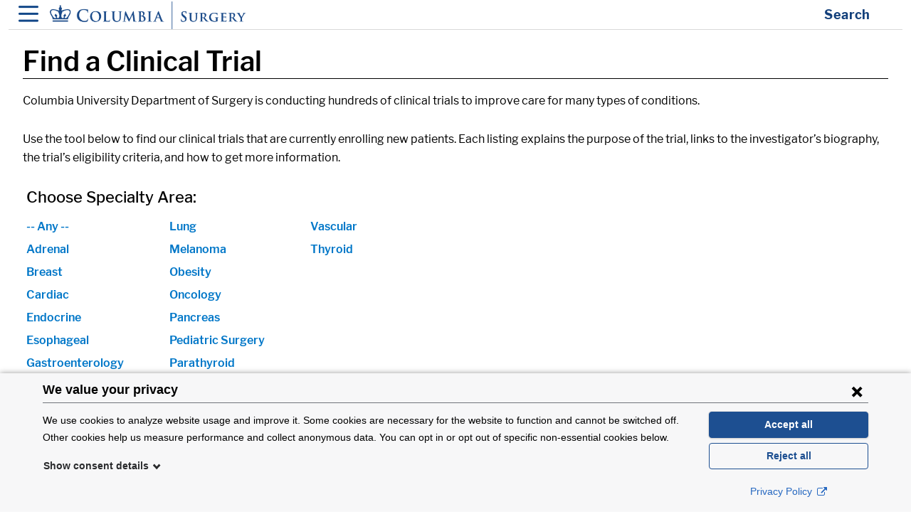

--- FILE ---
content_type: text/html; charset=UTF-8
request_url: https://columbiasurgery.org/clinical-trials?term_node_tid_depth%5B0%5D=24&term_node_tid_depth%5B1%5D=26&term_node_tid_depth%5B2%5D=56&term_node_tid_depth%5B3%5D=41&term_node_tid_depth%5B4%5D=28&term_node_tid_depth%5B5%5D=32&term_node_tid_depth%5B6%5D=25&term_node_tid_depth%5B7%5D=31&term_node_tid_depth%5B8%5D=27&term_node_tid_depth%5B9%5D=56&term_node_tid_depth%5B10%5D=25&page=3&term_node_tid_depth%5B%5D=26&term_node_tid_depth%5B%5D=31
body_size: 11529
content:
<!DOCTYPE html>
<html lang="en" dir="ltr" prefix="og: https://ogp.me/ns#">
  <head>
    <meta charset="utf-8" />
<meta name="description" content="Columbia University Department of Surgery is conducting hundreds of clinical trials to improve care for many types of conditions. Use the tool below to find our clinical trials that are currently enrolling new patients. Each listing explains the purpose of the trial, links to the investigator’s biography, the trial’s eligibility criteria, and how to get more information." />
<link rel="shortlink" href="https://columbiasurgery.org/node/16033" />
<link rel="canonical" href="https://columbiasurgery.org/clinical-trials" />
<meta name="twitter:card" content="summary_large_image" />
<meta name="twitter:site" content="@ColumbiaSurgery" />
<meta name="twitter:title" content="Find a Clinical Trial" />
<meta name="twitter:description" content="Columbia University Department of Surgery is conducting hundreds of clinical trials to improve care for many types of conditions. Use the tool below to find our clinical trials that are currently enrolling new patients. Each listing explains the purpose of the trial, links to the investigator’s biography, the trial’s eligibility criteria, and how to get more information." />
<meta name="twitter:url" content="https://columbiasurgery.org/clinical-trials" />
<meta name="Generator" content="Drupal 10 (https://www.drupal.org)" />
<meta name="MobileOptimized" content="width" />
<meta name="HandheldFriendly" content="true" />
<meta name="viewport" content="width=device-width, initial-scale=1, shrink-to-fit=no" />
<meta http-equiv="x-ua-compatible" content="ie=edge" />
<link rel="alternate" hreflang="en" href="https://columbiasurgery.org/clinical-trials" />
<link rel="icon" href="/themes/custom/csurg_barrio/dist/images/favicon.ico" type="image/vnd.microsoft.icon" />

    <title>Find a Clinical Trial | Page 4 | Columbia Surgery</title>
        <link rel="stylesheet" media="all" href="/sites/default/files/css/css_g89F7Ab6gIBsVnJoGY_GPSiqP_8TW74Obcf7tFebcR0.css?delta=0&amp;language=en&amp;theme=csurg_barrio&amp;include=[base64]" />
<link rel="stylesheet" media="all" href="/sites/default/files/css/css_3htyX0EevivexkFMkxuHZQMkwcqz8eyFAm084_RxvS0.css?delta=1&amp;language=en&amp;theme=csurg_barrio&amp;include=[base64]" />
<link rel="stylesheet" media="all" href="/sites/default/files/css/css_qFskeL_SjUOiGoO9Z5wm88SKGYQRvXYhiha7o1QLV3A.css?delta=2&amp;language=en&amp;theme=csurg_barrio&amp;include=[base64]" />
<link rel="stylesheet" media="all" href="/sites/default/files/css/css__dNFQuH7cJBn_I4ZgW4sSrXzMjUtn7oOlsk-dYN6da8.css?delta=3&amp;language=en&amp;theme=csurg_barrio&amp;include=[base64]" />
<link rel="stylesheet" media="all" href="/sites/default/files/css/css_FQdLZWi857FAlFKJYh-xOsPy046vMpNH4cbz5eX5wXI.css?delta=4&amp;language=en&amp;theme=csurg_barrio&amp;include=[base64]" />
<link rel="stylesheet" media="all" href="//cdn.jsdelivr.net/npm/bootstrap@5.1.3/dist/css/bootstrap.min.css" />
<link rel="stylesheet" media="all" href="//cdn.jsdelivr.net/npm/bootstrap-icons@1.8.1/font/bootstrap-icons.css" />
<link rel="stylesheet" media="all" href="/sites/default/files/css/css_3OK9ryJ6x2i_tfJvZzDW50BmVOhD-6HWxNXmjULx66I.css?delta=7&amp;language=en&amp;theme=csurg_barrio&amp;include=[base64]" />
<link rel="stylesheet" media="all" href="//cdn.jsdelivr.net/npm/slick-carousel@1.8.1/slick/slick.css" />
<link rel="stylesheet" media="print" href="/sites/default/files/css/css_ORu4MOxJagXeRiZBk2CMSwCHXmQCz7hWWkxhZM5Lx9w.css?delta=9&amp;language=en&amp;theme=csurg_barrio&amp;include=[base64]" />

    
  </head>
  <body class="page--content-item page--content-item--view-pages layout-no-sidebars page-node-16033 path-node node--type-view-pages">
  <script type="text/javascript">
(function(window, document, dataLayerName, id) {
window[dataLayerName]=window[dataLayerName]||[],window[dataLayerName].push({start:(new Date).getTime(),event:"stg.start"});var scripts=document.getElementsByTagName('script')[0],tags=document.createElement('script');
function stgCreateCookie(a,b,c){var d="";if(c){var e=new Date;e.setTime(e.getTime()+24*c*60*60*1e3),d="; expires="+e.toUTCString();f="; SameSite=Strict"}document.cookie=a+"="+b+d+f+"; path=/"}
var isStgDebug=(window.location.href.match("stg_debug")||document.cookie.match("stg_debug"))&&!window.location.href.match("stg_disable_debug");stgCreateCookie("stg_debug",isStgDebug?1:"",isStgDebug?14:-1);
var qP=[];dataLayerName!=="dataLayer"&&qP.push("data_layer_name="+dataLayerName),isStgDebug&&qP.push("stg_debug");var qPString=qP.length>0?("?"+qP.join("&")):"";
tags.async=!0,tags.src="https://columbiamed.containers.piwik.pro/"+id+".js"+qPString,scripts.parentNode.insertBefore(tags,scripts);
!function(a,n,i){a[n]=a[n]||{};for(var c=0;c<i.length;c++)!function(i){a[n][i]=a[n][i]||{},a[n][i].api=a[n][i].api||function(){var a=[].slice.call(arguments,0);"string"==typeof a[0]&&window[dataLayerName].push({event:n+"."+i+":"+a[0],parameters:[].slice.call(arguments,1)})}}(i[c])}(window,"ppms",["tm","cm"]);
})(window, document, 'dataLayer', '8034d9ac-f6a5-445b-9b8b-63696683d42e');
</script>
<div id="cookieconsent-container"></div>
    <a href="#main-content" class="skip-link">
      Skip to main content
    </a>
    
      <div class="dialog-off-canvas-main-canvas" data-off-canvas-main-canvas>
    
<div id="page-wrapper">
  <div id="page">
    <header id="header" class="header" role="banner" aria-label="Site header">
        <div class="header-wrapper">
    <div class="header-container container">

      <div class="header-row">
        <button class="navbar-toggler" type="button" data-bs-toggle="collapse" data-bs-target="#main_nav" aria-label="Open Navigation">
          <span class="navbar-toggler-icon"></span>
        </button>
                <a href="/" title="Home" rel="home" class="navbar-brand">
              <img src="/sites/default/files/logo_cumc_blue%402x_2_0.png" alt="Home" class="img-fluid d-inline-block align-top" />
            
    </a>
    

        <button class="search-toggler" type="button" data-bs-toggle="collapse" data-bs-target="#search" aria-label="Open Search bar">
          <span class="search-toggler-text">Search</span>
          <span class="search-toggler-icon"></span>
        </button>
      </div>
      <div class="header-hidden">
        <div class="region-header search-header" id="search">
          <div class="views-exposed-form block views-exposed-filter-blocksearch-page-1 views block--hidden-blocks block-views block-views-exposed-filter-blocksearch-page-1" data-drupal-selector="views-exposed-form-search-page-1" id="block-search-form-block">
  
    
    <div class="content">
        <div class="content">
      
<form action="/search" method="get" id="views-exposed-form-search-page-1" accept-charset="UTF-8">
  <div class="d-flex flex-wrap">
  





  <div class="js-form-item js-form-type-textfield form-type-textfield js-form-item-search-api-fulltext form-item-search-api-fulltext mb-3">
          <label for="edit-search-api-fulltext">Enter your keywords</label>
                    <input placeholder="Search for conditions, centers, people..." data-drupal-selector="edit-search-api-fulltext" type="text" id="edit-search-api-fulltext" name="search_api_fulltext" value="" size="30" maxlength="128" class="form-control" />

                      </div>
<div data-drupal-selector="edit-actions" class="form-actions js-form-wrapper form-wrapper mb-3" id="edit-actions--2"><button data-drupal-selector="edit-submit-search" type="submit" id="edit-submit-search" value="Search" class="button js-form-submit form-submit btn btn-primary">Search</button>
</div>

</div>

</form>

    </div>
  
  </div>
</div>

        </div>
        <nav class="navbar navbar-expand-lg" id="navbar-main">
          <div class="container-fluid">
            <div class="collapse navbar-collapse w-100" id="main_nav">
              
              <ul class="clearfix nav navbar-nav">
                                                  <li class="nav-item menu-item--expanded dropdown"><a href="/getcare" class="nav-link dropdown-toggle nav-link--getcare" aria-expanded="false" data-drupal-link-system-path="node/14266">Get Care</a></li>
                          <ul class="dropdown-menu">
                                                  <li class="dropdown-item"><a href="/about/our-doctors" class="nav-link--about-our-doctors" data-drupal-link-system-path="node/15891">Find a Doctor</a></li>
                                                                <li class="dropdown-item"><a href="https://cumc.co1.qualtrics.com/jfe/form/SV_5pvFMqG94uesEGF" target="_blank" class="nav-link-https--cumcco1qualtricscom-jfe-form-sv-5pvfmqg94uesegf">Request an Appointment</a></li>
                                                                <li class="dropdown-item"><a href="/video-visits" class="nav-link--video-visits" data-drupal-link-system-path="node/14871">Virtual Visits</a></li>
                                                                <li class="dropdown-item"><a href="/our-locations" class="nav-link--our-locations" data-drupal-link-system-path="node/15301">Locations &amp; Directions</a></li>
                                                                <li class="dropdown-item"><a href="/news" class="nav-link--news" data-drupal-link-system-path="news">News</a></li>
                                                                <li class="dropdown-item"><a href="/about" class="nav-link--about" data-drupal-link-system-path="node/14276">About Columbia Surgery</a></li>
                                                                <li class="dropdown-item"><a href="/news/latest-guidelines-covid-19-safety-what-you-need-know-your-procedure" class="nav-link--news-latest-guidelines-covid-19-safety-what-you-need-know-your-procedure" data-drupal-link-system-path="node/16811">Covid 19 Policy</a></li>
                                                                <li class="dropdown-item overview"><a href="/getcare" class="overview nav-link--getcare" data-drupal-link-system-path="node/14266">All Resources</a></li>
                          </ul>
  
                                                                <li class="nav-item menu-item--expanded dropdown surgical-specialties"><a href="/surgical-specialties" class="surgical-specialties nav-link dropdown-toggle nav-link--surgical-specialties" aria-expanded="false" data-drupal-link-system-path="node/17741">Surgical Specialties</a></li>
                          <ul class="dropdown-menu">
                            <div class="row">
                                      <ul class="col">
                                    <li class="dropdown-item">
                <a href="/adrenal" class="nav-link--adrenal" data-drupal-link-system-path="node/14136">Adrenal</a>
      </li>
                <li class="dropdown-item">
                <a href="/aortic" class="nav-link--aortic" data-drupal-link-system-path="node/4436">Aorta</a>
      </li>
                <li class="dropdown-item">
                <a href="/breast" class="nav-link--breast" data-drupal-link-system-path="node/18426">Breast</a>
      </li>
                <li class="dropdown-item">
                <a href="/colorectal" class="nav-link--colorectal" data-drupal-link-system-path="node/1393">Colorectal</a>
      </li>
                <li class="dropdown-item">
                <a href="/global-colorectal-center" class="nav-link--global-colorectal-center" data-drupal-link-system-path="node/17541">Colorectal (Global Center)</a>
      </li>
                <li class="dropdown-item">
                <a href="/esophageal" class="nav-link--esophageal" data-drupal-link-system-path="node/12996">Esophageal</a>
      </li>
                <li class="dropdown-item">
                <a href="/general-surgery" class="nav-link--general-surgery" data-drupal-link-system-path="node/13416">Gall Bladder &amp; Appendix</a>
      </li>
                <li class="dropdown-item">
                <a href="/gastric-cancer" class="nav-link--gastric-cancer" data-drupal-link-system-path="node/13406">Gastric Cancer</a>
      </li>
                <li class="dropdown-item">
                <a href="/heart" class="nav-link--heart" data-drupal-link-system-path="node/1377">Heart (Adult)</a>
      </li>
                <li class="dropdown-item">
                <a href="/pediatric-heart" class="nav-link--pediatric-heart" data-drupal-link-system-path="node/14056">Heart (Pediatric)</a>
      </li>
                <li class="dropdown-item">
                <a href="/hernia" class="nav-link--hernia" data-drupal-link-system-path="node/13041">Hernia</a>
      </li>
                <li class="dropdown-item">
                <a href="/kidney-transplant" class="nav-link--kidney-transplant" data-drupal-link-system-path="node/13071">Kidney/Pancreas Transplantation</a>
      </li>
      
        </ul>
                              <ul class="col">
                                    <li class="dropdown-item">
                <a href="/liver" class="nav-link--liver" data-drupal-link-system-path="node/941">Liver Transplantation</a>
      </li>
                <li class="dropdown-item">
                <a href="/thoracic" class="nav-link--thoracic" data-drupal-link-system-path="node/1009">Lung &amp; Chest</a>
      </li>
                <li class="dropdown-item">
                <a href="/melanoma" class="nav-link--melanoma" data-drupal-link-system-path="node/14346">Melanoma</a>
      </li>
                <li class="dropdown-item">
                <a href="/pancreas" class="nav-link--pancreas" data-drupal-link-system-path="node/927">Pancreas</a>
      </li>
                <li class="dropdown-item">
                <a href="/parathyroid" class="nav-link--parathyroid" data-drupal-link-system-path="node/14156">Parathyroid</a>
      </li>
                <li class="dropdown-item">
                <a href="/pediatrics" class="nav-link--pediatrics" data-drupal-link-system-path="node/14051">Pediatric/Neonatal</a>
      </li>
                <li class="dropdown-item">
                <a href="/plastic" class="nav-link--plastic" data-drupal-link-system-path="node/14416">Plastic &amp; Reconstructive</a>
      </li>
                <li class="dropdown-item">
                <a href="/robotic-surgery" class="nav-link--robotic-surgery" data-drupal-link-system-path="node/17301">Robotic Surgery</a>
      </li>
                <li class="dropdown-item">
                <a href="/sarcoma" class="nav-link--sarcoma" data-drupal-link-system-path="node/15546">Sarcoma</a>
      </li>
                <li class="dropdown-item">
                <a href="/thyroid" class="nav-link--thyroid" data-drupal-link-system-path="node/14331">Thyroid</a>
      </li>
                <li class="dropdown-item">
                <a href="/vascular" class="nav-link--vascular" data-drupal-link-system-path="node/1381">Vascular</a>
      </li>
                <li class="dropdown-item">
                <a href="/weight-loss" class="nav-link--weight-loss" data-drupal-link-system-path="node/1382">Weight Loss Surgery</a>
      </li>
      
        </ul>
            
        </div>
                                                    <li class="dropdown-item overview"><a href="/surgical-specialties" class="overview nav-link--surgical-specialties" data-drupal-link-system-path="node/17741">All Specialties</a></li>
                          </ul>
  
                                                                <li class="nav-item menu-item--expanded dropdown"><a href="/research-and-trials" class="nav-link dropdown-toggle nav-link--research-and-trials" aria-expanded="false" data-drupal-link-system-path="node/14321">Research &amp; Trials</a></li>
                          <ul class="dropdown-menu">
                                                  <li class="dropdown-item"><a href="/research" class="nav-link--research" data-drupal-link-system-path="node/14611">About Research</a></li>
                                                                <li class="dropdown-item"><a href="/clinical-trials/clinical-trials-overview" class="nav-link--clinical-trials-clinical-trials-overview" data-drupal-link-system-path="node/14606">About Clinical Trials</a></li>
                                                                <li class="dropdown-item"><a href="/research/basic-and-translational-science" class="nav-link--research-basic-and-translational-science" data-drupal-link-system-path="node/12921">Basic &amp; Translational Research</a></li>
                                                                <li class="dropdown-item"><a href="/research/columbia-surgical-cardiovascular-research-institute" class="nav-link--research-columbia-surgical-cardiovascular-research-institute" data-drupal-link-system-path="node/17781">Cardiovascular Research</a></li>
                                                                <li class="dropdown-item"><a href="/research/clinical-research-core-crc" class="nav-link--research-clinical-research-core-crc" data-drupal-link-system-path="node/13076">Clinical Research</a></li>
                                                                <li class="dropdown-item"><a href="/cior" class="nav-link--cior" data-drupal-link-system-path="node/17811">Innovation &amp; Outcomes Research</a></li>
                                                                <li class="dropdown-item"><a href="http://www.cumc.columbia.edu/ccti" class="nav-link-http--wwwcumccolumbiaedu-ccti" target="_blank">Translational Immunology Research</a></li>
                                                                <li class="dropdown-item"><a href="/research/transplant-clinical-research-core" class="nav-link--research-transplant-clinical-research-core" data-drupal-link-system-path="node/13246">Transplant Research</a></li>
                                                                <li class="dropdown-item overview"><a href="/research-and-trials" class="overview nav-link--research-and-trials" data-drupal-link-system-path="node/14321">All Research &amp; Trials</a></li>
                          </ul>
  
                                                                <li class="nav-item menu-item--expanded dropdown w-100 conditions-treatments"><a href="/conditions-and-treatments/a" class="w-100 conditions-treatments nav-link dropdown-toggle nav-link--conditions-and-treatments-a" aria-expanded="false">Conditions &amp; Treatments</a></li>
                          <ul class="dropdown-menu">
                            <div class="row">
                                      <ul class="col">
                                    <li class="dropdown-item">
                <a href="/adrenal#conditions" class="nav-link--adrenalconditions" data-drupal-link-system-path="node/14136">Adrenal</a>
      </li>
                <li class="dropdown-item">
                <a href="/aortic/about-aortic-disease" class="nav-link--aortic-about-aortic-disease" data-drupal-link-system-path="node/12111">Aortic</a>
      </li>
                <li class="dropdown-item">
                <a href="/breast/conditions-treatments-overview" class="nav-link--breast-conditions-treatments-overview" data-drupal-link-system-path="node/1894">Breast</a>
      </li>
                <li class="dropdown-item">
                <a href="/colorectal/conditions-treatments" class="nav-link--colorectal-conditions-treatments" data-drupal-link-system-path="node/2200">Colorectal</a>
      </li>
                <li class="dropdown-item">
                <a href="/esophageal#conditions-we-treat" class="nav-link--esophagealconditions-we-treat" data-drupal-link-system-path="node/12996">Esophageal</a>
      </li>
                <li class="dropdown-item">
                <a href="/general-surgery#conditions" class="nav-link--general-surgeryconditions" data-drupal-link-system-path="node/13416">Gallbladder &amp; Appendix (General Surgery)</a>
      </li>
                <li class="dropdown-item">
                <a href="/heart/conditions-and-treatments" class="nav-link--heart-conditions-and-treatments" data-drupal-link-system-path="node/6296">Heart (Adult)</a>
      </li>
                <li class="dropdown-item">
                <a href="/hernia#about-hernias" class="nav-link--herniaabout-hernias" data-drupal-link-system-path="node/13041">Hernia</a>
      </li>
                <li class="dropdown-item">
                <a href="/conditions-and-treatments/end-stage-renal-disease#treatments" class="nav-link--conditions-and-treatments-end-stage-renal-diseasetreatments" data-drupal-link-system-path="node/2486">Kidney</a>
      </li>
                <li class="dropdown-item">
                <a href="/liver/conditions-and-treatments" class="nav-link--liver-conditions-and-treatments" data-drupal-link-system-path="node/3076">Liver</a>
      </li>
      
        </ul>
                              <ul class="col">
                                    <li class="dropdown-item">
                <a href="/thoracic/conditions-treatments" class="nav-link--thoracic-conditions-treatments" data-drupal-link-system-path="node/1474">Lung &amp; Chest (Thoracic)</a>
      </li>
                <li class="dropdown-item">
                <a href="/pancreas/about-pancreatic-disease" class="nav-link--pancreas-about-pancreatic-disease" data-drupal-link-system-path="node/12391">Pancreas</a>
      </li>
                <li class="dropdown-item">
                <a href="/parathyroid#conditions" class="nav-link--parathyroidconditions" data-drupal-link-system-path="node/14156">Parathyroid</a>
      </li>
                <li class="dropdown-item">
                <a href="/pediatrics#services" class="nav-link--pediatricsservices" data-drupal-link-system-path="node/14051">Pediatric (Neonatal)</a>
      </li>
                <li class="dropdown-item">
                <a href="/plastic#surgery" class="nav-link--plasticsurgery" data-drupal-link-system-path="node/14416">Plastics (Cosmetic &amp; Reconstructive)</a>
      </li>
                <li class="dropdown-item">
                <a href="/conditions-and-treatments/melanoma" class="nav-link--conditions-and-treatments-melanoma" data-drupal-link-system-path="node/2259">Skin</a>
      </li>
                <li class="dropdown-item">
                <a href="/gastric-cancer#about" class="nav-link--gastric-cancerabout" data-drupal-link-system-path="node/13406">Stomach (Gastric)</a>
      </li>
                <li class="dropdown-item">
                <a href="/thyroid#conditions" class="nav-link--thyroidconditions" data-drupal-link-system-path="node/14331">Thyroid</a>
      </li>
                <li class="dropdown-item">
                <a href="/vascular/conditions-treatments" class="nav-link--vascular-conditions-treatments" data-drupal-link-system-path="node/4416">Vascular</a>
      </li>
                <li class="dropdown-item">
                <a href="/weight-loss/about-weight-loss-surgery" class="nav-link--weight-loss-about-weight-loss-surgery" data-drupal-link-system-path="node/11516">Weight Loss (Bariatric)</a>
      </li>
      
        </ul>
            
        </div>
                                                    <li class="dropdown-item overview"><a href="/conditions-and-treatments" class="overview nav-link--conditions-and-treatments" data-drupal-link-system-path="node/16074">All Conditions and Treatments</a></li>
                          </ul>
  
                                                                <li class="nav-item overview border-top"><a href="/healthcare-professionals" class="overview border-top nav-link nav-link--healthcare-professionals" data-drupal-link-system-path="node/17766">For Students and Professionals</a></li>
                                                                <li class="nav-item overview"><a href="/give/your-gift-makes-difference" class="overview nav-link nav-link--give-your-gift-makes-difference" data-drupal-link-system-path="node/1845">Ways to Help</a></li>
                                                                <li class="nav-item request-an-appointment"><a href="https://cumc.co1.qualtrics.com/jfe/form/SV_5pvFMqG94uesEGF" class="request-an-appointment nav-link nav-link-https--cumcco1qualtricscom-jfe-form-sv-5pvfmqg94uesegf" target="_blank">Request an Appointment</a></li>
                          </ul>
  






            </div>
          </div>
        </nav>
      </div>
    </div>
  </div>

      </header>
          <div class="highlighted">
        <aside class="container section clearfix" role="complementary">
            <div data-drupal-messages-fallback class="hidden"></div>


        </aside>
      </div>
            <div id="main-wrapper" class="layout-main-wrapper clearfix">
          <div
    id="main" class="container">
        <div class="row row-offcanvas row-offcanvas-left clearfix content">
      <main class="main-content col" id="content" role="main">
        <section class="section">
          <a id="main-content" tabindex="-1"></a>
                      <div class="page-title">
              <h1>Find a Clinical Trial</h1>
            </div>
                      <div id="block-surgery-system-main" class="block system-main-block system block--content">
  
    
      

<article data-history-node-id="16033" class="node node--type-view-pages node--view-mode-full clearfix">
  <header>
    
        
      </header>
  <main class="node__content clearfix row">
    


            <div class="clearfix text-formatted field field--name-body field--type-text-with-summary field--label-hidden field__item"><p>Columbia University Department of Surgery is conducting hundreds of clinical trials to improve care for many types of conditions.</p>

<p>Use the tool below to find our clinical trials that are currently enrolling new patients. Each listing explains the purpose of the trial, links to the investigator’s biography, the trial’s eligibility criteria, and how to get more information.</p></div>
      
<div class="field field--name-field-embed-view field--type-viewfield field--label-hidden">
  
    
        
<div class="field__item field__item-label-hidden">
  
    
      <div class="views-element-container"><div class="clinical-trial-list view view-clinical-trials view-id-clinical_trials view-display-id-clinical_trials_list js-view-dom-id-f69526a919ee11f148b4a8f415035bc199ce83be0ce5bbb849b15c9ca17cbef1">
  
    
      <div class="view-filters">
      
<form class="views-exposed-form bef-exposed-form" data-bef-auto-submit-full-form="" data-bef-auto-submit="" data-bef-auto-submit-delay="500" data-drupal-selector="views-exposed-form-clinical-trials-clinical-trials-list" action="/clinical-trials" method="get" id="views-exposed-form-clinical-trials-clinical-trials-list" accept-charset="UTF-8">
  <div class="d-flex flex-wrap">
  





  <div class="js-form-item js-form-type-textfield form-type-textfield js-form-item-name form-item-name mb-3">
          <label for="edit-name">Name</label>
                    <input data-drupal-selector="edit-name" type="text" id="edit-name" name="name" value="" size="30" maxlength="128" class="form-control" />

                      </div>
<div class="item-list"><h3>Choose Specialty Area:</h3><ul id="item_list_clinicals_trial_form" data-drupal-selector="edit-taxonomy-name" class="list-group"><li class="list-group-item"><a href="/clinical-trials">-- Any --</a></li><li class="list-group-item"><a href="?name=Adrenal">Adrenal</a></li><li class="list-group-item"><a href="?name=Breast">Breast</a></li><li class="list-group-item"><a href="?name=Cardiac">Cardiac</a></li><li class="list-group-item"><a href="?name=Endocrine">Endocrine</a></li><li class="list-group-item"><a href="?name=Esophageal">Esophageal</a></li><li class="list-group-item"><a href="?name=Gastroenterology">Gastroenterology</a></li><li class="list-group-item"><a href="?name=Genetics">Genetics</a></li><li class="list-group-item"><a href="?name=Liver">Liver</a></li><li class="list-group-item"><a href="?name=Lung">Lung</a></li><li class="list-group-item"><a href="?name=Melanoma">Melanoma</a></li><li class="list-group-item"><a href="?name=Obesity">Obesity</a></li><li class="list-group-item"><a href="?name=Oncology">Oncology</a></li><li class="list-group-item"><a href="?name=Pancreas">Pancreas</a></li><li class="list-group-item"><a href="?name=Pediatric_Surgery">Pediatric Surgery</a></li><li class="list-group-item"><a href="?name=Parathyroid">Parathyroid</a></li><li class="list-group-item"><a href="?name=Kidney">Kidney</a></li><li class="list-group-item"><a href="?name=Transplant">Transplant</a></li><li class="list-group-item"><a href="?name=Vascular">Vascular</a></li><li class="list-group-item"><a href="?name=Thyroid">Thyroid</a></li></ul></div><div data-drupal-selector="edit-actions" class="form-actions js-form-wrapper form-wrapper mb-3" id="edit-actions"><button data-bef-auto-submit-click="" class="js-hide button js-form-submit form-submit btn btn-primary" data-drupal-selector="edit-submit-clinical-trials" type="submit" id="edit-submit-clinical-trials" value="Apply">Apply</button>
</div>

</div>

</form>

    </div>
        <div class="view-header">
      Showing 31 - 40 of 213 trials
    </div>
    
      <div class="view-content">
          <div class="views-row">
    <div class="views-field views-field-field-specialty-area"><div class="field-content"><span class="specialty-label">Specialty:</span> Cardiac, <span class="specialty-label">Specialty:</span> Pediatric Surgery</div></div><div><span><a href="/clinical-trials/allo-antibodies-pediatric-heart-transplantation" hreflang="und">CTOTC Alloantibodies in Cardiac Transplantation: interventions, outcomes and mechanisms</a></span></div><div class="views-field views-field-field-ref-physician"><div class="field-content"></div></div>
  </div>
    <div class="views-row">
    <div class="views-field views-field-field-specialty-area"><div class="field-content"><span class="specialty-label">Specialty:</span> Liver</div></div><div><span><a href="/clinical-trials/assess-safety-and-efficacy-elad-extracorporeal-liver-assist-system-subjects-alcohol" hreflang="und">A Randomized, Open-Label, Multicenter, Controlled Study to Assess Safety and Efficacy of ELAD in Subjects with Acute Alcoholic Hepatitis (AAH)</a></span></div><div class="views-field views-field-field-ref-physician"><div class="field-content"></div></div>
  </div>
    <div class="views-row">
    <div class="views-field views-field-field-specialty-area"><div class="field-content"><span class="specialty-label">Specialty:</span> Liver</div></div><div><span><a href="/clinical-trials/astral-4" hreflang="und">A Phase 3, Multicenter, Open-Label Study to Investigate the Efficacy and Safety of Sofosbuvir/GS-5816 Fixed-Dose Combination in Subjects with Chronic HCV Infection and Child-Pugh Class B Cirrhosis</a></span></div><div class="views-field views-field-field-ref-physician"><div class="field-content"></div></div>
  </div>
    <div class="views-row">
    <div class="views-field views-field-field-specialty-area"><div class="field-content"><span class="specialty-label">Specialty:</span> Pancreas</div></div><div><span><a href="/clinical-trials/phase-ibii-open-label-multicenter-randomized-umbrella-study-evaluating-efficacy-and" hreflang="und">A Phase Ib/II Open Label Umbrella Study Evaluating Immunotherapy Based Combinations with Metastatic Pancreas Adenocarcinoma.</a></span></div><div class="views-field views-field-field-ref-physician"><div class="field-content">INVESTIGATOR: <a href="/gulam-manji-md-phd" hreflang="und">Gulam A. Manji, MD</a></div></div>
  </div>
    <div class="views-row">
    <div class="views-field views-field-field-specialty-area"><div class="field-content"><span class="specialty-label">Specialty:</span> Pancreas</div></div><div><span><a href="/clinical-trials/phase-ii-open-label-single-center-study-evaluating-safety-and-efficacy-pembrolizumab" hreflang="und">Phase II Open-Label, Single-Center Study Evaluating Safety and Efficacy of Pembrolizumab Following Induction with the Hypomethylating Agent Azacitidine in Patients with Advanced Pancreatic Cancer After Failure of First-Line Therapy</a></span></div><div class="views-field views-field-field-ref-physician"><div class="field-content"></div></div>
  </div>
    <div class="views-row">
    <div class="views-field views-field-field-specialty-area"><div class="field-content"><span class="specialty-label">Specialty:</span> Kidney, <span class="specialty-label">Specialty:</span> Transplant</div></div><div><span><a href="/clinical-trials/belatacept-compared-tacrolimus-deceased-donor-renal-transplant-recipients" hreflang="und">Belatacept Compared to Tacrolimus in Deceased Donor Renal Transplant Recipients</a></span></div><div class="views-field views-field-field-ref-physician"><div class="field-content"></div></div>
  </div>
    <div class="views-row">
    <div class="views-field views-field-field-specialty-area"><div class="field-content"><span class="specialty-label">Specialty:</span> Kidney, <span class="specialty-label">Specialty:</span> Transplant</div></div><div><span><a href="/clinical-trials/belatacept-compared-tacrolimus-deceased-donor-renal-transplant-recipients" hreflang="und">Belatacept Compared to Tacrolimus in Deceased Donor Renal Transplant Recipients</a></span></div><div class="views-field views-field-field-ref-physician"><div class="field-content"></div></div>
  </div>
    <div class="views-row">
    <div class="views-field views-field-field-specialty-area"><div class="field-content"><span class="specialty-label">Specialty:</span> Vascular</div></div><div><span><a href="/clinical-trials/best" hreflang="und">Best Endovascular Versus Best Surgical Therapy in Patients With Critical Limb Ischemia</a></span></div><div class="views-field views-field-field-ref-physician"><div class="field-content">INVESTIGATOR: <a href="/danielle-r-bajakian-md" hreflang="und">Danielle R. Bajakian, MD</a></div></div>
  </div>
    <div class="views-row">
    <div class="views-field views-field-field-specialty-area"><div class="field-content"><span class="specialty-label">Specialty:</span> Pancreas</div></div><div><span><a href="/clinical-trials/bethanecholpancan" hreflang="und">Phase I Window of Opportunity Study of Parasympathetic Stimulation with Bethanechol in Localized Pancreatic Adenocarcinoma Prior to Surgery</a></span></div><div class="views-field views-field-field-ref-physician"><div class="field-content">INVESTIGATOR: <a href="/susan-e-bates-md" hreflang="und">Susan E. Bates, MD</a></div></div>
  </div>
    <div class="views-row">
    <div class="views-field views-field-field-specialty-area"><div class="field-content"><span class="specialty-label">Specialty:</span> Liver, <span class="specialty-label">Specialty:</span> Transplant</div></div><div><span><a href="/clinical-trials/biotest-988-civacir" hreflang="und">A Multi-Center, Randomized, Prospective, Open-Label Phase III Study to Evaluate the Efficacy, Safety, and Pharmacokinetics of Hepatitis C Immune Globulin Intravenous (Human), Civacir, in Orthotopic Liver Transplant Recipients</a></span></div><div class="views-field views-field-field-ref-physician"><div class="field-content">INVESTIGATOR: <a href="/elizabeth-c-verna-md" hreflang="und">Elizabeth C. Verna, MD</a></div></div>
  </div>

    </div>
  
        <nav aria-label="pagination-heading">
    <h4 id="pagination-heading" class="visually-hidden">Pagination</h4>
    <ul class="pagination js-pager__items">
            <li class="page-item">
                      <a href="?term_node_tid_depth%5B0%5D=24&amp;term_node_tid_depth%5B1%5D=26&amp;term_node_tid_depth%5B2%5D=56&amp;term_node_tid_depth%5B3%5D=41&amp;term_node_tid_depth%5B4%5D=28&amp;term_node_tid_depth%5B5%5D=32&amp;term_node_tid_depth%5B6%5D=25&amp;term_node_tid_depth%5B7%5D=31&amp;term_node_tid_depth%5B8%5D=27&amp;term_node_tid_depth%5B9%5D=56&amp;term_node_tid_depth%5B10%5D=25&amp;term_node_tid_depth%5B11%5D=26&amp;term_node_tid_depth%5B12%5D=31&amp;page=0" title="Go to first page" class="page-link">
              <span aria-hidden="true">« First</span>
              <span class="visually-hidden">First page</span>
            </a>
                </li>
                    <li class="page-item">
          <a href="?term_node_tid_depth%5B0%5D=24&amp;term_node_tid_depth%5B1%5D=26&amp;term_node_tid_depth%5B2%5D=56&amp;term_node_tid_depth%5B3%5D=41&amp;term_node_tid_depth%5B4%5D=28&amp;term_node_tid_depth%5B5%5D=32&amp;term_node_tid_depth%5B6%5D=25&amp;term_node_tid_depth%5B7%5D=31&amp;term_node_tid_depth%5B8%5D=27&amp;term_node_tid_depth%5B9%5D=56&amp;term_node_tid_depth%5B10%5D=25&amp;term_node_tid_depth%5B11%5D=26&amp;term_node_tid_depth%5B12%5D=31&amp;page=2" title="Go to previous page" rel="prev" class="page-link">
            <span aria-hidden="true">‹ previous</span>
            <span class="visually-hidden">Previous page</span>
          </a>
        </li>
                                      <li class="page-item ">
                      <a href="?term_node_tid_depth%5B0%5D=24&amp;term_node_tid_depth%5B1%5D=26&amp;term_node_tid_depth%5B2%5D=56&amp;term_node_tid_depth%5B3%5D=41&amp;term_node_tid_depth%5B4%5D=28&amp;term_node_tid_depth%5B5%5D=32&amp;term_node_tid_depth%5B6%5D=25&amp;term_node_tid_depth%5B7%5D=31&amp;term_node_tid_depth%5B8%5D=27&amp;term_node_tid_depth%5B9%5D=56&amp;term_node_tid_depth%5B10%5D=25&amp;term_node_tid_depth%5B11%5D=26&amp;term_node_tid_depth%5B12%5D=31&amp;page=0" title="" class="page-link">1</a>
                  </li>
              <li class="page-item ">
                      <a href="?term_node_tid_depth%5B0%5D=24&amp;term_node_tid_depth%5B1%5D=26&amp;term_node_tid_depth%5B2%5D=56&amp;term_node_tid_depth%5B3%5D=41&amp;term_node_tid_depth%5B4%5D=28&amp;term_node_tid_depth%5B5%5D=32&amp;term_node_tid_depth%5B6%5D=25&amp;term_node_tid_depth%5B7%5D=31&amp;term_node_tid_depth%5B8%5D=27&amp;term_node_tid_depth%5B9%5D=56&amp;term_node_tid_depth%5B10%5D=25&amp;term_node_tid_depth%5B11%5D=26&amp;term_node_tid_depth%5B12%5D=31&amp;page=1" title="" class="page-link">2</a>
                  </li>
              <li class="page-item ">
                      <a href="?term_node_tid_depth%5B0%5D=24&amp;term_node_tid_depth%5B1%5D=26&amp;term_node_tid_depth%5B2%5D=56&amp;term_node_tid_depth%5B3%5D=41&amp;term_node_tid_depth%5B4%5D=28&amp;term_node_tid_depth%5B5%5D=32&amp;term_node_tid_depth%5B6%5D=25&amp;term_node_tid_depth%5B7%5D=31&amp;term_node_tid_depth%5B8%5D=27&amp;term_node_tid_depth%5B9%5D=56&amp;term_node_tid_depth%5B10%5D=25&amp;term_node_tid_depth%5B11%5D=26&amp;term_node_tid_depth%5B12%5D=31&amp;page=2" title="" class="page-link">3</a>
                  </li>
              <li class="page-item active">
                      <span class="page-link">4</span>
                  </li>
              <li class="page-item ">
                      <a href="?term_node_tid_depth%5B0%5D=24&amp;term_node_tid_depth%5B1%5D=26&amp;term_node_tid_depth%5B2%5D=56&amp;term_node_tid_depth%5B3%5D=41&amp;term_node_tid_depth%5B4%5D=28&amp;term_node_tid_depth%5B5%5D=32&amp;term_node_tid_depth%5B6%5D=25&amp;term_node_tid_depth%5B7%5D=31&amp;term_node_tid_depth%5B8%5D=27&amp;term_node_tid_depth%5B9%5D=56&amp;term_node_tid_depth%5B10%5D=25&amp;term_node_tid_depth%5B11%5D=26&amp;term_node_tid_depth%5B12%5D=31&amp;page=4" title="" class="page-link">5</a>
                  </li>
              <li class="page-item ">
                      <a href="?term_node_tid_depth%5B0%5D=24&amp;term_node_tid_depth%5B1%5D=26&amp;term_node_tid_depth%5B2%5D=56&amp;term_node_tid_depth%5B3%5D=41&amp;term_node_tid_depth%5B4%5D=28&amp;term_node_tid_depth%5B5%5D=32&amp;term_node_tid_depth%5B6%5D=25&amp;term_node_tid_depth%5B7%5D=31&amp;term_node_tid_depth%5B8%5D=27&amp;term_node_tid_depth%5B9%5D=56&amp;term_node_tid_depth%5B10%5D=25&amp;term_node_tid_depth%5B11%5D=26&amp;term_node_tid_depth%5B12%5D=31&amp;page=5" title="" class="page-link">6</a>
                  </li>
              <li class="page-item ">
                      <a href="?term_node_tid_depth%5B0%5D=24&amp;term_node_tid_depth%5B1%5D=26&amp;term_node_tid_depth%5B2%5D=56&amp;term_node_tid_depth%5B3%5D=41&amp;term_node_tid_depth%5B4%5D=28&amp;term_node_tid_depth%5B5%5D=32&amp;term_node_tid_depth%5B6%5D=25&amp;term_node_tid_depth%5B7%5D=31&amp;term_node_tid_depth%5B8%5D=27&amp;term_node_tid_depth%5B9%5D=56&amp;term_node_tid_depth%5B10%5D=25&amp;term_node_tid_depth%5B11%5D=26&amp;term_node_tid_depth%5B12%5D=31&amp;page=6" title="" class="page-link">7</a>
                  </li>
              <li class="page-item ">
                      <a href="?term_node_tid_depth%5B0%5D=24&amp;term_node_tid_depth%5B1%5D=26&amp;term_node_tid_depth%5B2%5D=56&amp;term_node_tid_depth%5B3%5D=41&amp;term_node_tid_depth%5B4%5D=28&amp;term_node_tid_depth%5B5%5D=32&amp;term_node_tid_depth%5B6%5D=25&amp;term_node_tid_depth%5B7%5D=31&amp;term_node_tid_depth%5B8%5D=27&amp;term_node_tid_depth%5B9%5D=56&amp;term_node_tid_depth%5B10%5D=25&amp;term_node_tid_depth%5B11%5D=26&amp;term_node_tid_depth%5B12%5D=31&amp;page=7" title="" class="page-link">8</a>
                  </li>
              <li class="page-item ">
                      <a href="?term_node_tid_depth%5B0%5D=24&amp;term_node_tid_depth%5B1%5D=26&amp;term_node_tid_depth%5B2%5D=56&amp;term_node_tid_depth%5B3%5D=41&amp;term_node_tid_depth%5B4%5D=28&amp;term_node_tid_depth%5B5%5D=32&amp;term_node_tid_depth%5B6%5D=25&amp;term_node_tid_depth%5B7%5D=31&amp;term_node_tid_depth%5B8%5D=27&amp;term_node_tid_depth%5B9%5D=56&amp;term_node_tid_depth%5B10%5D=25&amp;term_node_tid_depth%5B11%5D=26&amp;term_node_tid_depth%5B12%5D=31&amp;page=8" title="" class="page-link">9</a>
                  </li>
                          <li class="page-item" role="presentation"><span class="page-link">&hellip;</span></li>
                          <li class="pager__item--next">
          <a href="?term_node_tid_depth%5B0%5D=24&amp;term_node_tid_depth%5B1%5D=26&amp;term_node_tid_depth%5B2%5D=56&amp;term_node_tid_depth%5B3%5D=41&amp;term_node_tid_depth%5B4%5D=28&amp;term_node_tid_depth%5B5%5D=32&amp;term_node_tid_depth%5B6%5D=25&amp;term_node_tid_depth%5B7%5D=31&amp;term_node_tid_depth%5B8%5D=27&amp;term_node_tid_depth%5B9%5D=56&amp;term_node_tid_depth%5B10%5D=25&amp;term_node_tid_depth%5B11%5D=26&amp;term_node_tid_depth%5B12%5D=31&amp;page=4" title="Go to next page" rel="next" class="page-link">
            <span aria-hidden="true">next ›</span>
            <span class="visually-hidden">Next page</span>
          </a>
        </li>
                          <li class="page-item">
          <a href="?term_node_tid_depth%5B0%5D=24&amp;term_node_tid_depth%5B1%5D=26&amp;term_node_tid_depth%5B2%5D=56&amp;term_node_tid_depth%5B3%5D=41&amp;term_node_tid_depth%5B4%5D=28&amp;term_node_tid_depth%5B5%5D=32&amp;term_node_tid_depth%5B6%5D=25&amp;term_node_tid_depth%5B7%5D=31&amp;term_node_tid_depth%5B8%5D=27&amp;term_node_tid_depth%5B9%5D=56&amp;term_node_tid_depth%5B10%5D=25&amp;term_node_tid_depth%5B11%5D=26&amp;term_node_tid_depth%5B12%5D=31&amp;page=21" title="Go to last page" class="page-link">
            <span aria-hidden="true">Last »</span>
            <span class="visually-hidden">Last page</span>
          </a>
        </li>
          </ul>
  </nav>

          </div>
</div>

  </div>

    </div>

  </main>
</article>

  </div>


        </section>
      </main>
    </div>
      </div>
    </div>
        <footer class="site-footer">
        <div class="container">
                <section class="row region region-footer-content">
    <nav role="navigation" aria-labelledby="block-csurg-barrio-footerabout-menu" id="block-csurg-barrio-footerabout" class="block menu-blockfooter-about menu-block block--footer-content block-menu navigation menu--footer-about">
            
  <h2 class="visually-hidden" id="block-csurg-barrio-footerabout-menu">Footer About</h2>
  

        
                  <ul class="clearfix nav" data-component-id="bootstrap_barrio:menu">
                    <li class="nav-item">
                <a href="/about" class="nav-link nav-link--about" data-drupal-link-system-path="node/14276">About Us</a>
              </li>
                <li class="nav-item">
                <a href="https://cumc.co1.qualtrics.com/jfe/form/SV_5pvFMqG94uesEGF" target="_blank" class="nav-link nav-link-https--cumcco1qualtricscom-jfe-form-sv-5pvfmqg94uesegf">Request an Appointment</a>
              </li>
                <li class="nav-item">
                <a href="/video-visits" class="nav-link nav-link--video-visits" data-drupal-link-system-path="node/14871">Virtual Visits</a>
              </li>
                <li class="nav-item">
                <a href="/organ-donation" class="nav-link nav-link--organ-donation" data-drupal-link-system-path="node/15561">Organ Donation</a>
              </li>
                <li class="nav-item">
                <a href="/contact/contact-us" class="nav-link nav-link--contact-contact-us" data-drupal-link-system-path="node/5411">Contact Us</a>
              </li>
                <li class="nav-item">
                <a href="https://mailchi.mp/cumc.columbia.edu/healthpoints-subscribe-website" target="_blank" class="nav-link nav-link-https--mailchimp-cumccolumbiaedu-healthpoints-subscribe-website">Subscribe To Our Newsletter</a>
              </li>
        </ul>
  



  </nav>
<nav role="navigation" aria-labelledby="block-csurg-barrio-footerabout2-menu" id="block-csurg-barrio-footerabout2" class="block menu-blockfooter-about-2 menu-block block--footer-content block-menu navigation menu--footer-about-2">
            
  <h2 class="visually-hidden" id="block-csurg-barrio-footerabout2-menu">Footer About 2</h2>
  

        
                  <ul class="clearfix nav" data-component-id="bootstrap_barrio:menu">
                    <li class="nav-item">
                <a href="/about/our-doctors" class="nav-link nav-link--about-our-doctors" data-drupal-link-system-path="node/15891">Directory</a>
              </li>
                <li class="nav-item">
                <a href="/alumni" class="nav-link nav-link--alumni" data-drupal-link-system-path="node/17181">Alumni/JJSS</a>
              </li>
                <li class="nav-item">
                <a href="/our-locations" class="nav-link nav-link--our-locations" data-drupal-link-system-path="node/15301">Locations &amp; Directions</a>
              </li>
                <li class="nav-item">
                <a href="/give/your-gift-makes-difference" class="nav-link nav-link--give-your-gift-makes-difference" data-drupal-link-system-path="node/1845">Ways to Help</a>
              </li>
                <li class="nav-item">
                <a href="/disclaimer" class="nav-link nav-link--disclaimer" data-drupal-link-system-path="node/1470">Disclaimer</a>
              </li>
        </ul>
  



  </nav>
<div id="block-csurg-barrio-columbiasociallinks" class="block cusurg-social-links cusurg-blocks block--footer-content">
  
    
      <div>
  
    
    <h5 class="cusurg-social-links__title">FOLLOW US</h5>
  <ul class="cusurg-social-links__items">
    <li class="cusurg-social-links__item">
      <a href="https://twitter.com/columbiasurgery" target='_blank' class="cusurg-social-links__link"><img src="/sites/default/files/inline-images/image_2023-11-09_223832861.png" width="30" alt="Twitter Logo" class="cusurg-social-links__image"></a>
    </li>
    <li class="cusurg-social-links__item">
      <a href="https://www.facebook.com/columbiasurgery" target='_blank' class="cusurg-social-links__link"><img src="/sites/default/files/inline-images/image_2023-11-09_223906354.png" width="30" alt="Facebook Logo" class="cusurg-social-links__image"></a>
    </li>
    <li class="cusurg-social-links__item">
      <a href="http://www.youtube.com/user/ColumbiaSurgery" target='_blank' class="cusurg-social-links__link"><img src="/sites/default/files/inline-images/image_2023-11-09_223930266.png" width="30" alt="Youtube Logo" class="cusurg-social-links__image"></a>
    </li>
    <li class="cusurg-social-links__item">
      <a href="https://www.instagram.com/columbiasurgery" target='_blank' class="cusurg-social-links__link"><img src="/sites/default/files/inline-images/image_2023-11-09_223952609.png" width="30" alt="Instagram Logo" class="cusurg-social-links__image"></a>
    </li>
  </ul>
</div>

  </div>
<div id="block-csurg-barrio-columbiavisit" class="block cusurg-visit cusurg-blocks block--footer-content">
  
    
      <div>
  
    
    <h5 class="cusurg-visit__title">Visit</h5>
  <ul class="cusurg-visit__items">
    <li class="cusurg-visit__item">
      <a href="" target='_blank' class="cusurg-visit__link"><img src="/sites/default/files/inline-images/image_2023-11-09_220253449.png" height="25" alt="New York Presbyterian Logo" class="cusurg-visit__image"></a>
    </li>
    <li class="cusurg-visit__item">
      <a href="" target='_blank' class="cusurg-visit__link"><img src="/sites/default/files/inline-images/image_2023-11-09_220348230.png" height="65" alt="Columbia University Irving Medical Center Logo" class="cusurg-visit__image"></a>
    </li>
  </ul>
</div>

  </div>

  </section>

                <section class="row region region-footer-bottom">
    <div id="block-csurg-barrio-footercopyright" class="block-content block-type--basic block block-content5affec0e-1b3a-4367-82a8-a4e62baccf07 block--footer-bottom block--block-content--basic block-content-basic">
  
    
      
            <div class="clearfix text-formatted field field--name-body field--type-text-with-summary field--label-hidden field__item"><p>©1999-2025. Columbia University Irving Medical Center, Department of Surgery, New York, NY.</p>
</div>
      
  </div>

  </section>

      </div>
    </footer>
  </div>
</div>

  </div>

    
    <script type="application/json" data-drupal-selector="drupal-settings-json">{"path":{"baseUrl":"\/","pathPrefix":"","currentPath":"node\/16033","currentPathIsAdmin":false,"isFront":false,"currentLanguage":"en","currentQuery":{"page":"3","term_node_tid_depth":["24","26","56","41","28","32","25","31","27","56","25","26","31"]}},"pluralDelimiter":"\u0003","suppressDeprecationErrors":true,"ajaxPageState":{"libraries":"[base64]","theme":"csurg_barrio","theme_token":null},"ajaxTrustedUrl":{"\/clinical-trials":true,"\/search":true},"views":{"ajax_path":"\/views\/ajax","ajaxViews":{"views_dom_id:f69526a919ee11f148b4a8f415035bc199ce83be0ce5bbb849b15c9ca17cbef1":{"view_name":"clinical_trials","view_display_id":"clinical_trials_list","view_args":"","view_path":"\/node\/16033","view_base_path":null,"view_dom_id":"f69526a919ee11f148b4a8f415035bc199ce83be0ce5bbb849b15c9ca17cbef1","pager_element":0}}},"user":{"uid":0,"permissionsHash":"48de7c3899ef43ed3e4baee22f18b9b032785e67678d8001b00a940ec4d51bb5"}}</script>
<script src="/sites/default/files/js/js_JuZiUi--FEwmetVn3I9cuMw4CBPsLFCpiTdsLPj876o.js?scope=footer&amp;delta=0&amp;language=en&amp;theme=csurg_barrio&amp;include=eJxtjVEKg0AMRC-0dY-0JJoukbiRJNtqT68IpbT0Z2B4bxikCLJC26pOU7mznNUz9NDiHReOhP-VSo0MJKHAa8_IOsAMW0LV8DBYC4IZa66iCHLz2IVbTaN3q2_2kcepfaOf2YPp6fnK6-cAoDZJJA"></script>
<script src="/sites/default/files/js/js_ECx3PtkrRaac9tiDZlm1GI7ZvACYtHbXimBwLECtqPc.js?scope=footer&amp;delta=1&amp;language=en&amp;theme=csurg_barrio&amp;include=eJxtjVEKg0AMRC-0dY-0JJoukbiRJNtqT68IpbT0Z2B4bxikCLJC26pOU7mznNUz9NDiHReOhP-VSo0MJKHAa8_IOsAMW0LV8DBYC4IZa66iCHLz2IVbTaN3q2_2kcepfaOf2YPp6fnK6-cAoDZJJA"></script>
<script src="/sites/default/files/js/js_DR4HCptXjfCCQNVs-iGdhkAThbspqoojsWc79cHnWcU.js?scope=footer&amp;delta=2&amp;language=en&amp;theme=csurg_barrio&amp;include=eJxtjVEKg0AMRC-0dY-0JJoukbiRJNtqT68IpbT0Z2B4bxikCLJC26pOU7mznNUz9NDiHReOhP-VSo0MJKHAa8_IOsAMW0LV8DBYC4IZa66iCHLz2IVbTaN3q2_2kcepfaOf2YPp6fnK6-cAoDZJJA"></script>
<script src="/sites/default/files/js/js_3_r2hX6p5ptyz52_e2DMYureEMbE6iSHZlEgmDbbSek.js?scope=footer&amp;delta=3&amp;language=en&amp;theme=csurg_barrio&amp;include=eJxtjVEKg0AMRC-0dY-0JJoukbiRJNtqT68IpbT0Z2B4bxikCLJC26pOU7mznNUz9NDiHReOhP-VSo0MJKHAa8_IOsAMW0LV8DBYC4IZa66iCHLz2IVbTaN3q2_2kcepfaOf2YPp6fnK6-cAoDZJJA"></script>
<script src="//cdn.jsdelivr.net/npm/bootstrap@5.1.3/dist/js/bootstrap.bundle.min.js"></script>
<script src="/sites/default/files/js/js_H94E61QrjJ0cLDiAC7edLbLvslgEUYn9EPvRhbR3m6o.js?scope=footer&amp;delta=5&amp;language=en&amp;theme=csurg_barrio&amp;include=eJxtjVEKg0AMRC-0dY-0JJoukbiRJNtqT68IpbT0Z2B4bxikCLJC26pOU7mznNUz9NDiHReOhP-VSo0MJKHAa8_IOsAMW0LV8DBYC4IZa66iCHLz2IVbTaN3q2_2kcepfaOf2YPp6fnK6-cAoDZJJA"></script>
<script src="//cdn.jsdelivr.net/npm/slick-carousel@1.8.1/slick/slick.min.js"></script>
<script src="/sites/default/files/js/js_qf-lfRLCkz4VkoSmakq3Ut7apiuF_Tfu4fq1WjvqHUs.js?scope=footer&amp;delta=7&amp;language=en&amp;theme=csurg_barrio&amp;include=eJxtjVEKg0AMRC-0dY-0JJoukbiRJNtqT68IpbT0Z2B4bxikCLJC26pOU7mznNUz9NDiHReOhP-VSo0MJKHAa8_IOsAMW0LV8DBYC4IZa66iCHLz2IVbTaN3q2_2kcepfaOf2YPp6fnK6-cAoDZJJA"></script>

  </body>
</html>


--- FILE ---
content_type: text/javascript
request_url: https://columbiasurgery.org/sites/default/files/js/js_H94E61QrjJ0cLDiAC7edLbLvslgEUYn9EPvRhbR3m6o.js?scope=footer&delta=5&language=en&theme=csurg_barrio&include=eJxtjVEKg0AMRC-0dY-0JJoukbiRJNtqT68IpbT0Z2B4bxikCLJC26pOU7mznNUz9NDiHReOhP-VSo0MJKHAa8_IOsAMW0LV8DBYC4IZa66iCHLz2IVbTaN3q2_2kcepfaOf2YPp6fnK6-cAoDZJJA
body_size: 9279
content:
/* @license GPL-2.0-or-later https://www.drupal.org/licensing/faq */
(function($,once,Drupal){'use strict';Drupal.behaviors.csurg_barrio={attach:function(context,settings){$('.field--name-field-slideshow, .slide .view-content').slick({infinite:true,slidesToShow:3,slidesToScroll:3});}};function toggleMenuContainer(container,navbarToggler,searchToggler){if(!container||!navbarToggler||!searchToggler)return;const navbarTogglerValue=navbarToggler.getAttribute('aria-expanded')==='false'||!navbarToggler.getAttribute('aria-expanded')?false:true;const searchTogglerValue=searchToggler.getAttribute('aria-expanded')==='false'||!searchToggler.getAttribute('aria-expanded')?false:true;if(container?.classList.contains('show')&&!navbarTogglerValue&&!searchTogglerValue)container?.classList.remove('show');if(!container?.classList.contains('show')&&(navbarTogglerValue||searchTogglerValue))container?.classList.add('show');}Drupal.behaviors.header={attach(context,settings){once('header-init','.header',context).forEach((element)=>{const headerHidden=element.querySelector('.header-hidden');const navbarToggler=element.querySelector('.navbar-toggler');const searchToggler=element.querySelector('.search-toggler');if(headerHidden){navbarToggler?.addEventListener('click',(e)=>{toggleMenuContainer(headerHidden,navbarToggler,searchToggler);const getCareMenu=headerHidden.querySelector('.nav-link--getcare');if(window.innerWidth>1023)getCareMenu?.click();const searchTogglerValue=searchToggler?.getAttribute('aria-expanded')==='false'||!searchToggler?.getAttribute('aria-expanded')?false:true;if(searchTogglerValue)searchToggler.click();});searchToggler?.addEventListener('click',(e)=>{toggleMenuContainer(headerHidden,navbarToggler,searchToggler);const navbarTogglerValue=navbarToggler?.getAttribute('aria-expanded')==='false'||!navbarToggler?.getAttribute('aria-expanded')?false:true;if(navbarTogglerValue)navbarToggler.click();});headerHidden.addEventListener('click',(e)=>{const searchTogglerValue=searchToggler?.getAttribute('aria-expanded')==='false'||!searchToggler?.getAttribute('aria-expanded')?false:true;const navbarTogglerValue=navbarToggler?.getAttribute('aria-expanded')==='false'||!navbarToggler?.getAttribute('aria-expanded')?false:true;if(e.target?.classList.contains('header-hidden')&&searchTogglerValue)searchToggler.click();if(e.target?.classList.contains('header-hidden')&&navbarTogglerValue)navbarToggler.click();});}});}};function openDropdownMenu(dropdown,navbar,menuContainer,level0Items){const dropdownMenu=dropdown.nextElementSibling;const openDropdownMenu=navbar.querySelectorAll('.dropdown-menu.show');let isCurrentOpenMenu=false;openDropdownMenu.forEach((activeMenu)=>{activeMenu.classList.remove('show');activeMenu.previousElementSibling?.classList.remove('open');activeMenu.previousElementSibling?.querySelector('a')?.setAttribute('aria-expanded','false');if(activeMenu===dropdownMenu)isCurrentOpenMenu=true;});if(!isCurrentOpenMenu){const navbarHeight=menuContainer.offsetHeight;dropdownMenu.classList.add('show');const dropdownMenuHeight=dropdownMenu.offsetHeight;if(dropdownMenuHeight>navbarHeight){const neededRows=Math.ceil((dropdownMenuHeight*(level0Items+1))/navbarHeight);dropdownMenu.style.gridRowEnd=neededRows;}dropdown.classList.add('open');dropdown.querySelector('a')?.setAttribute('aria-expanded','true');}}Drupal.behaviors.navbar={attach(context,settings){once('navbar-init','.navbar',context).forEach((element)=>{const dropdowns=element.querySelectorAll('.nav-item.dropdown');const dropdownMenus=element.querySelectorAll('.dropdown-menu');const level0Items=element.querySelectorAll('.nav-item')?.length;const menuContainer=element.querySelector('.navbar-nav');dropdownMenus.forEach((dropdownMenu)=>{dropdownMenu.style.gridRowStart=1;dropdownMenu.style.gridRowEnd=level0Items+1;});dropdowns.forEach((dropdown)=>{dropdown.addEventListener('click',(e)=>{e.preventDefault();openDropdownMenu(dropdown,element,menuContainer,level0Items);});dropdown.addEventListener('mouseenter',(e)=>{if(dropdown.classList.contains('open'))return;openDropdownMenu(dropdown,element,menuContainer,level0Items);});});});}};var inputBox=document.getElementById('edit-search-api-fulltext');if(inputBox)inputBox.addEventListener('focus',function(){searchBoxClicked();});function searchBoxClicked(){window.removeEventListener('resize',WindowResizeCheck);setTimeout(()=>{window.addEventListener('resize',WindowResizeCheck);},500);}var inputBox2=document.getElementById('edit-search-api-fulltext--3');if(inputBox2)inputBox2.addEventListener('focus',function(){searchBoxClicked2();});function searchBoxClicked2(){window.removeEventListener('resize',WindowResizeCheck);setTimeout(()=>{window.addEventListener('resize',WindowResizeCheck);},500);}function adjustHeaderSpacing(){const body=document.body;const header=document.querySelector('.header');if(!body||!header)return;if(window.innerWidth<610&&header.style?.top)header.style.removeProperty('top');if(window.innerWidth>=610&&header.style?.top!==body.style?.paddingTop)header.style.top=body.style.paddingTop;if(!header.style.length)header.removeAttribute('style');}Drupal.behaviors.topNavSpacingOnAdmin={attach(context,settings){once('cusurg-toolbar-init','.toolbar',context).forEach((element)=>{const body=document.body;const mutatioObserver=new MutationObserver((mutationList,observer)=>{mutationList.forEach((mutation)=>{if(mutation.type!=='attributes'||mutation.attributeName!=='style')return;adjustHeaderSpacing();});});mutatioObserver.observe(body,{attributes:true});window.addEventListener('resize',(e)=>{adjustHeaderSpacing();});});}};Drupal.behaviors.collapsedSubmenu={attach(context,settings){once('collapsed-submenu-init','.collapsed-submenu',context).forEach((element)=>{const hash=window.location.hash;if(hash){window.location.hash='';window.location.hash=hash;}window.addEventListener('hashchange',(e)=>{e.preventDefault();const target=window.location.hash?$(window.location.hash):null;const navigationHeight=document.querySelector('.header')?.offsetHeight+10||200;$('html, body').animate({scrollTop:target.offset().top-navigationHeight},250);});const menu_toggler=element.querySelector('.collapsed-submenu__title');const page_sub_menu=document.querySelector('.content-sub-menu');const collapsedSubMenuObserver=new IntersectionObserver((entries)=>{if(!entries[0])return;if(entries[0].isIntersecting&&element?.classList.contains('show'))element?.classList.remove('show');const observedDistanceTop=entries[0].target?.getBoundingClientRect().top;if(observedDistanceTop>=window.innerHeight&&observedDistanceTop>0)return;if(!entries[0].isIntersecting&&!element?.classList.contains('show'))element?.classList.add('show');});if(!element?.classList.contains('always-visible'))collapsedSubMenuObserver.observe(page_sub_menu);menu_toggler.addEventListener('click',()=>{element?.classList.toggle('open');});element.querySelectorAll('.nav-item').forEach((link)=>{link.addEventListener('click',()=>{menu_toggler.click();});});$('.collapsed-submenu a[href*="#"]:not([href="#"]').click(function(){if(location.pathname.replace(/^\//,'')==this.pathname.replace(/^\//,'')&&location.hostname==this.hostname){let target=$(this.hash);const navigationHeight=document.querySelector('.header')?.offsetHeight+10||200;target=target.length?target:$('[name='+this.hash.slice(1)+']');if(target.length){$('html, body').animate({scrollTop:target.offset().top-navigationHeight},250);return true;}}});});}};function switchCurrentSubMenu(element){const current_link=element.querySelector('a.current');current_link?.classList.remove('current');const realtive_url='/'+window.location.href.split('/').pop();const active_link=element.querySelector(`a[href='${realtive_url}']`);active_link?.classList.add('current');if(active_link)element.querySelector('a.active')?.classList.remove('active');}function addSubMenuBehavior(element){switchCurrentSubMenu(element);window.addEventListener('hashchange',()=>{switchCurrentSubMenu(element);});const pageWrapper=document.querySelector('.layout-main-wrapper');pageWrapper.addEventListener('click',(e)=>{element.parentNode?.classList.remove('open');});}Drupal.behaviors.contentSubMenu={attach(context,settings){once('content-submenu-init','.content-sub-menu',context).forEach((element)=>{const toggler=element.querySelector('.nav-item');toggler.addEventListener('click',(e)=>{if(window.innerWidth<768){e.preventDefault();toggler?.classList.toggle('open');}});window.addEventListener('resize',()=>{if(window.innerWidth>=768)toggler?.classList.remove('open');});});}};Drupal.behaviors.heroSubMenuComponent={attach(context,settings){once('submenu-init','.content-sub-menu',context).forEach((element)=>{addSubMenuBehavior(element);});once('submenu-init','.collapsed-submenu__menu',context).forEach((element)=>{addSubMenuBehavior(element);element.addEventListener('click',(e)=>{if(e.offsetY>element.offsetHeight)element.parentNode?.classList.remove('open');});});}};function switchBackgrounds(element){const mobileImage=element.dataset.bgMobile;const desktopImage=element.dataset.bgDesktop;if(window.innerWidth<767)element.style.backgroundImage=`url('${mobileImage}')`;else element.style.backgroundImage=`url('${desktopImage}')`;}Drupal.behaviors.heroSwitchBackground={attach(context,settings){once('hero-switch-background-init','.simplified-landing-page-header',context).forEach((element)=>{if(!element.dataset.bgMobile||!element.dataset.bgDesktop)return;switchBackgrounds(element);window.addEventListener('resize',()=>{switchBackgrounds(element);});});once('hero-switch-background-init','.specialty-landing-page-header',context).forEach((element)=>{if(!element.dataset.bgMobile||!element.dataset.bgDesktop)return;switchBackgrounds(element);window.addEventListener('resize',()=>{switchBackgrounds(element);});});}};Drupal.behaviors.anchorScrolls={attach(context,settings){once('anchor-scroll-init','#main-wrapper',context).forEach((element)=>{$('#main-wrapper a[href*="#"]:not([href="#"]').click(function(){if(location.pathname.replace(/^\//,'')==this.pathname.replace(/^\//,'')&&location.hostname==this.hostname){let target=$(this.hash);const navigationHeight=document.querySelector('.header')?.offsetHeight+10||200;target=target.length?target:$('[name='+this.hash.slice(1)+']');if(target.length){$('html, body').animate({scrollTop:target.offset().top-navigationHeight},250);return true;}}});});}};Drupal.behaviors.topNavShowOnScrollup={attach(context,settings){once('top-nav-init','.header-wrapper',context).forEach((element)=>{let lastScrollTop=0;let justHideIt=false;let justShowIt=false;$(window).on('scroll',function(){const s=$(window).scrollTop(),d=$(document).height(),c=$(window).height();const scrollPercent=(s/(d-c))*100;var st=window.scrollY||document.documentElement.scrollTop;if(st>lastScrollTop&&scrollPercent>0.3&&!justShowIt){element?.classList.add('hidden');justHideIt=true;const headerHidden=document.querySelector('.header-hidden');if(headerHidden){const navbarToggler=document.querySelector('.navbar-toggler');const navbarTogglerValue=navbarToggler?.getAttribute('aria-expanded')==='false'||!navbarToggler?.getAttribute('aria-expanded')?false:true;const searchToggler=document.querySelector('.search-toggler');const searchTogglerValue=searchToggler?.getAttribute('aria-expanded')==='false'||!searchToggler?.getAttribute('aria-expanded')?false:true;if(navbarTogglerValue)navbarToggler.click();if(searchTogglerValue)searchToggler.click();}}else{if(st>lastScrollTop&&scrollPercent>0.5&&justShowIt)justShowIt=false;}if(st<lastScrollTop&&!justHideIt){element?.classList.remove('hidden');justShowIt=true;}else{if(st<lastScrollTop&&justHideIt)justHideIt=false;}lastScrollTop=st<=0?0:st;});});}};Drupal.behaviors.onPageNav={attach(context,settings){once('on-page-nav-init','.on-page-nav',context).forEach((element)=>{const links=element.querySelectorAll('a');const targets=[];const isExternalURL=(url)=>new URL(url).origin!==location.origin;links.forEach((link)=>{if(!link.href.includes('#')||isExternalURL(link.href))return;const anchor=link.href.split('#')?.pop();if(anchor){const target=document.querySelector('#'+anchor);if(target)targets.push({link,target});}});function isElementInViewport(el){if(typeof jQuery==='function'&&el instanceof jQuery)el=el[0];const rect=el.getBoundingClientRect();return rect.top>=0&&rect.left>=0&&rect.bottom<=(window.innerHeight||document.documentElement.clientHeight)&&rect.right<=(window.innerWidth||document.documentElement.clientWidth);}let nearestTargetToTop=null;let oldNearestTargetToTop=null;function nearestAnchorToTop(){targets.forEach((target)=>{if(!isElementInViewport(target.target))return;const headerHeight=document.querySelector('.header')?.clientHeight+32;const targetDistanceToCenter=Math.abs(target.target.getBoundingClientRect().top);const nearestAnchorToCenterDistance=Math.abs(nearestTargetToTop?.target?.getBoundingClientRect().top);if(targetDistanceToCenter<=headerHeight&&(!nearestTargetToTop||targetDistanceToCenter<nearestAnchorToCenterDistance)){oldNearestTargetToTop=nearestTargetToTop;nearestTargetToTop=target;}});if(nearestTargetToTop?.target!==oldNearestTargetToTop?.target){oldNearestTargetToTop?.link.classList.remove('active');nearestTargetToTop?.link.classList.add('active');}}nearestAnchorToTop();function adjustSitckyPosition(){const headerHeight=document.querySelector('.header')?.clientHeight+20;const currentPosition=element.style.top;if(headerHeight&&window.innerWidth>1023&&headerHeight+'px'!==currentPosition)element.style.top=headerHeight+'px';}window.addEventListener('scroll',()=>{nearestAnchorToTop();adjustSitckyPosition();});});}};})(jQuery,once,Drupal);;
!function(){"use strict";(()=>{function e(){if(!document.querySelector("piwik-custom-consent")){const e=document.createElement("piwik-custom-consent");document.body.insertAdjacentElement("afterbegin",e);}const e=document.createElement("template");e.innerHTML='\n      <style>.cb-consent-form{font-family:sans-serif;-ms-text-size-adjust:100%;-webkit-text-size-adjust:100%;display:block;box-sizing:border-box}.cb-consent-form *{box-sizing:border-box}.cb-consent-form a{background-color:transparent}.cb-consent-form a:active,.cb-consent-form a:hover{outline:0}.cb-consent-form button,.cb-consent-form input{color:inherit;font:inherit;margin:0}.cb-consent-form button::-moz-focus-inner,.cb-consent-form input::-moz-focus-inner{border:0;padding:0}.cb-consent-form input{line-height:normal}.cb-consent-form button{display:inline-block;font-family:Montserrat,Helvetica,Arial,sans-serif;font-weight:600;font-size:1.125rem;padding:.65em 1.4em .706em;text-decoration:none;border-radius:4px;border:0;background-color:#1d4f91;color:#fff;box-shadow:.5px 1px 2px .5px #0000001a,-.5px 0 .5px 1px #0000000f;overflow:visible;text-transform:none;-webkit-appearance:button;cursor:pointer}.cb-consent-form button:hover,.cb-consent-form button:focus{background-color:#1d4f91;text-decoration:none;color:#fff;outline-color:#1d4f91;box-shadow:0 6px 9px #babcbf}.cb-consent-form button[disabled]{cursor:default}.cb-consent-form .cb-button--style-outline{background:transparent;color:#1d4f91;border:1px solid #1d4f91;transition-duration:.4s;box-shadow:none}.cb-consent-form .cb-button--style-outline:hover,.cb-consent-form .cb-button--style-outline:focus{text-decoration:none;background:#1d4f91;color:#fff;outline-color:#1d4f91;box-shadow:none}.cb-consent-form .visually-hidden{position:absolute;height:1px;width:1px;overflow:hidden;word-wrap:normal;clip:rect(1px 1px 1px 1px);clip:rect(1px,1px,1px,1px)}.cb-consent-form{line-height:1.7;position:fixed;background-color:#f7f7f8;box-shadow:0 0 8px #0006;left:0;bottom:0;padding:.5rem 0 1rem;margin:0;width:100%;max-height:80vh;max-width:100vw;z-index:90001}.cb-consent-form--hidden,.cb-consent-form__details--hidden{display:none}.cb-consent-form p{margin:0 0 1em}.cb-consent-form svg{vertical-align:middle}.cb-consent-form a{text-decoration:none}.cb-consent-form a:hover{text-decoration:underline}.cb-consent-form fieldset{border:1px solid #c0c0c0;margin:0 2px 1em;padding:.5em}.cb-consent-form label{font-weight:700}.cb-consent-form p,.cb-consent-form button,.cb-consent-form .cb-consent-form__policy-link,.cb-consent-form .cb-consent-form__consent-list,.cb-consent-form .cb-consent-form__consent-details-label,.cb-consent-form .cb-consent-form__details legend{font-size:.8rem}@media screen and (min-width: 48em){.cb-consent-form p,.cb-consent-form button,.cb-consent-form .cb-consent-form__policy-link,.cb-consent-form .cb-consent-form__consent-list,.cb-consent-form .cb-consent-form__consent-details-label,.cb-consent-form .cb-consent-form__details legend{font-size:.9rem}}.cb-consent-form .cb-consent-form__consent-list,.cb-consent-form .cb-consent-form__consent-details-label{line-height:1.5}.cb-consent-form .cb-consent-form__content-wrapper{max-width:75rem;max-height:80vh;margin:0 auto;padding:0 1.25em;display:flex;flex-wrap:wrap;font-family:Montserrat,Helvetica,Arial,sans-serif;box-sizing:border-box;position:relative}.cb-consent-form .cb-consent-form__header{display:flex;margin-bottom:.75rem;width:100%;position:sticky;z-index:90;top:0;background-color:#f7f7f8;border-bottom:1px solid hsl(214,4%,46%)}.cb-consent-form .cb-consent-form__body{width:100%;flex:1 0 auto;max-height:calc(80vh - 10rem);overflow-y:auto}@media screen and (min-width: 48em){.cb-consent-form .cb-consent-form__body{width:calc(100% - 15em);margin-right:16px;max-height:calc(80vh - 4.75rem)}}.cb-consent-form .cb-consent-form__pseudo-heading{font-size:1em;font-weight:700;flex-grow:1;margin-bottom:0!important;margin-top:.25rem}@media screen and (min-width: 48em){.cb-consent-form .cb-consent-form__pseudo-heading{font-size:1.125em;margin-top:0}}.cb-consent-form .cb-consent-form__close{background:transparent;width:32px;height:32px;padding:0;margin-top:1px;box-shadow:none}.cb-consent-form .cb-consent-form__close:hover,.cb-consent-form .cb-consent-form__close:focus{background:#c6c6cd;box-shadow:none}.cb-consent-form .cb-consent-form__close svg{width:20px;height:20px}.cb-consent-form .cb-consent-form__toggle-details{padding:0;color:#2a2b2d;background:transparent;box-shadow:none;margin-left:1px}.cb-consent-form .cb-consent-form__toggle-details:hover,.cb-consent-form .cb-consent-form__toggle-details:focus{color:#2a2b2d;background:transparent;box-shadow:none;text-decoration:underline}.cb-consent-form .cb-consent-form__toggle-details svg{width:1em;height:1em;transition:all .2s ease-in-out}.cb-consent-form .cb-consent-form__toggle-details[aria-expanded=true] svg{transform:rotate(180deg)}.cb-consent-form .cb-consent-form__close:focus,.cb-consent-form .cb-consent-form__toggle-details:focus{outline:1px dotted #2a2b2d}.cb-consent-form .cb-consent-form__consent-details-element,.cb-consent-form .cb-consent-form__consent-details-label{display:flex}.cb-consent-form .cb-consent-form__consent-details-element{padding:5px;border:0 solid hsl(214,4%,46%)}.cb-consent-form .cb-consent-form__consent-details-element:hover,.cb-consent-form .cb-consent-form__consent-details-element--focus{background:#f2f2f3;padding:3px;border-width:2px}.cb-consent-form .cb-consent-form__consent-details-element+.cb-consent-form__consent-details-element{margin-top:.5rem}.cb-consent-form .cb-consent-form__consent-details-label-title{margin-top:-.25em;display:block}.cb-consent-form .cb-consent-form__consent-details-label-description{font-weight:400}.cb-consent-form .cb-consent-form__consent-details-switch{text-align:center;margin-right:.5em;width:43px}.cb-consent-form .cb-consent-form__consent-details-switch-housing{position:relative;display:block;border:2px solid black;width:43px;height:25px;border-radius:25px;text-align:left}.cb-consent-form .cb-consent-form__consent-details-switch-knob{position:relative;top:2px;left:2px;display:block;border-radius:17px;width:17px;height:17px;background:#71757a;transition:all .1s ease-in}.cb-consent-form .cb-consent-form__consent-details-checkbox{opacity:0}.cb-consent-form .cb-consent-form__consent-details-checkbox:not(:checked)~.cb-consent-form__consent-details-label .cb-consent-form__consent-details-switch .cb-consent-form__consent-details-switch--on{display:none}.cb-consent-form .cb-consent-form__consent-details-checkbox:checked~.cb-consent-form__consent-details-label .cb-consent-form__consent-details-switch .cb-consent-form__consent-details-switch--off{display:none}.cb-consent-form .cb-consent-form__consent-details-checkbox:checked~.cb-consent-form__consent-details-label .cb-consent-form__consent-details-switch .cb-consent-form__consent-details-switch-knob{left:20px;background:#0077c8;opacity:1}.cb-consent-form .cb-consent-form__consent-details-checkbox,.cb-consent-form .cb-consent-form__consent-details-label{cursor:pointer}.cb-consent-form .cb-consent-form__save{padding:.375em .5em}.cb-consent-form .cb-consent-form__actions{width:100%;padding-top:.5rem;margin-top:.5rem;border-top:1px solid hsl(214,4%,46%);text-align:center}@media screen and (min-width: 48em){.cb-consent-form .cb-consent-form__actions{flex:0 1 auto;width:14em;padding-top:0;margin-top:0;border-top:none}}.cb-consent-form .cb-consent-form__actions button{width:48.5%;border:1px solid #1d4f91;padding:.375em .5em}@media screen and (min-width: 48em){.cb-consent-form .cb-consent-form__actions button{width:100%;margin-bottom:.5em}.cb-consent-form .cb-consent-form__actions button:last-child{margin-bottom:0}}.cb-consent-form .cb-consent-form__policy-link{margin-top:.75rem;display:inline-block;width:100%;color:#2668c0}.cb-consent-form .cb-consent-form__policy-link:hover{text-decoration:underline}.cb-consent-form .cb-consent-form__policy-link svg{width:1em;height:auto;display:inline-block;vertical-align:text-top;margin-left:.25em}</style>\n\n      <section aria-labelledby="cb-consent-form__title" aria-describedby="cb-consent-form__description" aria-modal="false" role="dialog" class="cb-consent-form cb-consent-form--hidden" id="cb-consent-form">\n        <div class="cb-consent-form__content-wrapper">\n          <div class="cb-consent-form__header">\n            <h2 class="cb-consent-form__title visually-hidden" id="cb-consent-form__title">\n              Privacy settings and cookie consent\n            </h2>\n            <p class="cb-consent-form__pseudo-heading">\n              We value your privacy\n            </p>\n            <button aria-label="Close consent form" class="cb-consent-form__close" id="cb-consent-form__close">\n              <svg viewBox="0 0 16 16" xmlns="http://www.w3.org/2000/svg" aria-hidden="true">\n                <g>\n                  <path d="M2.188 4.406l2.244-2.25 9.725 9.75-2.244 2.25-9.726-9.75"></path>\n                  <path d="M11.913 2.156l2.244 2.25-9.725 9.75-2.245-2.25 9.726-9.75"></path>\n                </g>\n              </svg>\n            </button>\n          </div>\n          <div class="cb-consent-form__body">\n            <p id="cb-consent-form__description" class="cb-consent-form__description">\n              We use cookies to analyze website usage and improve it. Some cookies are necessary for\n              the website to function and cannot be switched off. Other cookies help us measure\n              performance and collect anonymous data. You can opt in or opt out of specific\n              non-essential cookies below.\n            </p>\n            <button aria-expanded="false" aria-controls="cb-consent-form__details" class="cb-consent-form__toggle-details">\n              <span>Show consent details</span>\n              <svg viewBox="0 0 16 16" xmlns="http://www.w3.org/2000/svg" aria-hidden="true" fill="currentColor">\n                <g>\n                  <path d="M2.15 6 l 2.25 -2.25 3.75 3.75 3.75 -3.75 2.25 2.25 -6 6Z"></path>\n                </g>\n              </svg>\n            </button>\n            <div class="cb-consent-form__details cb-consent-form__details--hidden" id="cb-consent-form__details">\n              <fieldset class="cb-consent-form__details-fieldset">\n                <legend>Cookie Preferences</legend>\n                <div class="cb-consent-form__consent-details"></div>\n              </fieldset>\n              <button class="cb-consent-form__save" id="cb-consent-form__save">Save and close</button>\n            </div>\n          </div>\n          <div class="cb-consent-form__actions">\n            <button class="cb-consent-form__accept-all" id="cb-consent-form__accept-all">\n              Accept all\n            </button>\n            <button class="cb-consent-form__reject-all cb-button--style-outline" id="cb-consent-form__reject-all">\n              Reject all\n            </button>\n            <a href="https://www.cuimc.columbia.edu/privacy-policy" target="_blank" rel="noopener noreferrer" class="cb-consent-form__policy-link" id="cb-consent-form__policy-link">\n              Privacy Policy\n              <svg aria-labelledby="title desc" xmlns="http://www.w3.org/2000/svg" viewBox="0 0 512 512" width="512" height="512" fill="currentColor">\n                <title>External link</title>\n                <desc>Opens in a new window</desc>\n                <path d="M401.961 338.963v91.227c0 22.619-8.031 41.956-24.089 58.014-16.062 16.063-35.399 24.09-58.015 24.09H82.67c-22.62 0-41.956-8.026-58.014-24.09C8.594 472.146.567 452.809.567 430.19V193.002c0-22.615 8.027-41.951 24.089-58.014 16.058-16.058 35.395-24.089 58.014-24.089h200.697c2.659 0 4.847.855 6.557 2.566 1.711 1.71 2.566 3.897 2.566 6.557v18.246c0 2.664-.855 4.846-2.566 6.557-1.71 1.71-3.897 2.566-6.557 2.566H82.67c-12.543 0-23.283 4.468-32.214 13.399-8.936 8.936-13.399 19.67-13.399 32.214V430.19c0 12.544 4.463 23.283 13.399 32.214 8.931 8.936 19.671 13.399 32.214 13.399h237.188c12.544 0 23.279-4.464 32.215-13.399 8.931-8.931 13.398-19.67 13.398-32.214v-91.227c0-2.659.855-4.846 2.565-6.557 1.711-1.71 3.894-2.565 6.558-2.565h18.245c2.659 0 4.846.855 6.557 2.565 1.711 1.712 2.565 3.898 2.565 6.557zm109.472-246.31v145.962c0 4.944-1.809 9.221-5.417 12.829-3.612 3.612-7.889 5.416-12.828 5.416-4.944 0-9.221-1.804-12.829-5.416l-50.174-50.174-185.874 185.873c-1.902 1.901-4.089 2.851-6.557 2.851-2.472 0-4.66-.949-6.557-2.851l-32.499-32.5c-1.902-1.897-2.851-4.084-2.851-6.557 0-2.468.949-4.655 2.851-6.557l185.873-185.874-50.175-50.174c-3.612-3.608-5.416-7.884-5.416-12.829 0-4.94 1.804-9.216 5.416-12.829 3.608-3.608 7.885-5.417 12.829-5.417h145.962c4.939 0 9.216 1.809 12.828 5.417 3.609 3.614 5.418 7.89 5.418 12.83z"></path>\n              </svg>\n            </a>\n          </div>\n        </div>\n      </section>\n    ';class n extends HTMLElement{constructor(){super(),this.baseClass="cb-consent-form",this.consentTypes={analytics:{name:"Performance",description:"These cookies allow Columbia to count visits and traffic sources so we can measure and improve the performance of our site. They help us to know which pages are the most and least popular and see how visitors move around the site. All information these cookies collect is aggregated and, therefore, anonymous."},ab_testing_and_personalization:{name:"AB Testing",description:"We will create a cookie in your browser to ensure consistency of our A/B tests. A/B tests are small changes displayed to different groups of visitors. We use the data to create a better experience for all visitors. We will also use this cookie to personalize content for you."},conversion_tracking:{name:"Conversion Tracking",description:"These cookies allow us to understand how visitors interact with our ads and website. We use these insights to measure the performance of our advertising and marketing campaigns."},marketing_automation:{name:"Marketing Automation",description:"We will store data to create marketing campaigns for certain groups of visitors."},remarketing:{name:"Remarketing",description:"We will store data to show you our advertisements (only ours) on other websites relevant to your interests."},user_feedback:{name:"User Feedback",description:"We will store data in an aggregated form to analyze the performance of our website's user interface. We use this data to improve the site for all visitors."},custom_consent:{name:"Custom consent",description:"Adjust this copy to your needs."}};}createElement(e,n){const {html:t,click:o,class:s,id:c,checked:i,...a}=n||{},r=s?s.split(" "):[],l=document.createElement(e);return l.innerHTML=t||"",Object.keys(a).forEach(((e)=>{l.setAttribute(e,a[e]);})),r.forEach(((e)=>{const n=e.trim();n&&l.classList.add(n);})),c&&(l.id=c),o&&l.addEventListener("click",o),i&&(l.checked=i),l;}savePreferences(){const e=this,n={};this.shadow.querySelectorAll(`.${this.baseClass}__consent-details-checkbox`).forEach(((e)=>{const t=e.getAttribute("data-type"),o=e.checked?1:0;n[t]={status:o};})),ppms.cm.api("setComplianceSettings",{consents:n},(()=>e.hideConsentForm()),console.error);}setAll(e){this.shadow.querySelectorAll(`.${this.baseClass}__consent-details-checkbox`).forEach(((n)=>{n.checked=!!e;}));}rejectAll(){this.setAll(!1),this.savePreferences();}acceptAll(){this.setAll(!0),this.savePreferences();}showConsentForm(e){const n=this.shadow.getElementById(this.baseClass);this.shadow.querySelectorAll(`.${this.baseClass}__consent-details > *`).length||this.renderConsentForm(e),n.classList.remove(`${this.baseClass}--hidden`);}hideConsentForm(){this.shadow.getElementById(this.baseClass).classList.add(`${this.baseClass}--hidden`);}initConsents(){const e=this;window.ppms.cm.api("getComplianceSettings",((n)=>{Object.keys(n.consents).length>0&&e.hasChosen(n.consents)||ppms.cm.api("openConsentForm",((n)=>{if(n)document.getElementById(n)||ppms.cm.api("getNewComplianceTypes",((n)=>{e.setNewConsentTypes(n);}),console.error);}),console.error);}),console.error);}hasChosen(e){const n=Object.keys(this.consentTypes);for(let t=0;t<n.length;t++)if(void 0!==e[n[t]]&&-1===e[n[t]].status)return !1;return !0;}setNewConsentTypes(e){const n=this;e.length>0?(ppms.cm.api("setInitialComplianceSettings",e,(()=>{n.getConsentSettings();}),console.error),ppms.cm.api("trackMainFormView")):n.getConsentSettings();}getConsentSettings(){const e=this;ppms.cm.api("getComplianceSettings",((n)=>{e.hasChosen(n.consents)||e.showConsentForm(n.consents);}),console.error);}renderConsentForm(e){const n=Object.keys(e),t=this.shadow.querySelector(".cb-consent-form__consent-details");if(n.length){for(let o=0;o<n.length;o++){const s=n[o],c=`${this.baseClass}__consent-details-checkbox-${s}`,i=this.createElement("div",{class:`${this.baseClass}__consent-details-element`}),a=this.createElement("input",{type:"checkbox",role:"switch",class:`${this.baseClass}__consent-details-checkbox`,id:c,"data-type":s,checked:0!==e[s].status}),r=this.createElement("label",{for:c,class:`${this.baseClass}__consent-details-label`}),l=this.createElement("div",{class:`${this.baseClass}__consent-details-text`}),d=this.createElement("span",{class:`${this.baseClass}__consent-details-switch`,html:`<span class="${this.baseClass}__consent-details-switch-housing">\n                  <span class="${this.baseClass}__consent-details-switch-knob"></span>\n                </span>\n                <span class="${this.baseClass}__consent-details-switch--on" aria-hidden="true">On</span>\n                <span class="${this.baseClass}__consent-details-switch--off" aria-hidden="true">Off</span>`});r.appendChild(d);const m=this.createElement("span",{class:`${this.baseClass}__consent-details-label-title`,html:this.consentTypes[s].name});l.appendChild(m);const b=this.createElement("span",{class:`${this.baseClass}__consent-details-label-description`,html:this.consentTypes[s].description});l.appendChild(b),r.appendChild(l),i.appendChild(a),i.appendChild(r),t.appendChild(i),a.addEventListener("focus",(()=>a.parentElement.classList.add(`${this.baseClass}__consent-details-element--focus`))),a.addEventListener("blur",(()=>a.parentElement.classList.remove(`${this.baseClass}__consent-details-element--focus`)));}}}connectedCallback(){window.ppms&&window.ppms.cm&&(this.shadow=this.attachShadow({mode:"closed"}),this.shadow.append(e.content.cloneNode(!0)),this.shadow.getElementById(`${this.baseClass}__close`).addEventListener("click",(()=>{this.shadow.getElementById(`${this.baseClass}`).classList.add(`${this.baseClass}--hidden`),ppms.cm.api("trackCloseButtonClick");})),this.shadow.querySelector(`.${this.baseClass}__toggle-details`).addEventListener("click",(()=>{const e=this.shadow.querySelector(`.${this.baseClass}__toggle-details`),n=e.querySelector("span"),t=this.shadow.querySelector(`.${this.baseClass}__details`);t.classList.contains(`${this.baseClass}__details--hidden`)?(n.innerHTML="Hide consent details",e.setAttribute("aria-expanded","true"),t.classList.remove(`${this.baseClass}__details--hidden`)):(n.innerHTML="Show consent details",e.setAttribute("aria-expanded","false"),t.classList.add(`${this.baseClass}__details--hidden`));})),this.shadow.getElementById(`${this.baseClass}__save`).addEventListener("click",(()=>{this.savePreferences(),ppms.cm.api("trackSaveChoicesClick");})),this.shadow.getElementById(`${this.baseClass}__accept-all`).addEventListener("click",(()=>{this.acceptAll(),ppms.cm.api("trackAgreeToAllClick");})),this.shadow.getElementById(`${this.baseClass}__reject-all`).addEventListener("click",(()=>{this.rejectAll(),ppms.cm.api("trackRejectAllClick");})),this.shadow.getElementById(`${this.baseClass}__policy-link`).addEventListener("click",(()=>ppms.cm.api("trackPrivacyPolicyLinkView"))),this.initConsents());}}window.customElements.define("piwik-custom-consent",n);}"complete"===document.readyState||"interactive"===document.readyState?e():window.addEventListener("DOMContentLoaded",e);})();}();;
